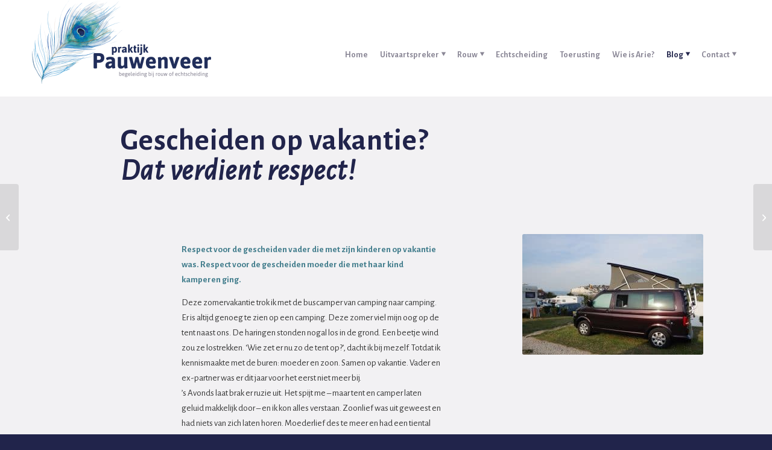

--- FILE ---
content_type: text/html; charset=UTF-8
request_url: https://pauwenveer.nl/gescheiden-op-vakantie/
body_size: 17976
content:
<!DOCTYPE html><html lang="nl-NL" class="html_stretched responsive av-preloader-disabled  html_header_top html_logo_left html_main_nav_header html_menu_right html_custom html_header_sticky html_header_shrinking html_mobile_menu_phone html_header_searchicon_disabled html_content_align_center html_header_unstick_top_disabled html_header_stretch_disabled html_minimal_header html_elegant-blog html_modern-blog html_av-submenu-hidden html_av-submenu-display-click html_av-overlay-side html_av-overlay-side-classic html_av-submenu-noclone html_entry_id_685 av-cookies-no-cookie-consent av-no-preview av-default-lightbox html_text_menu_active av-mobile-menu-switch-default"><head><meta charset="UTF-8" /><meta name="viewport" content="width=device-width, initial-scale=1"><meta name='robots' content='index, follow, max-image-preview:large, max-snippet:-1, max-video-preview:-1' /><title>Gescheiden ouder(s) op vakantie met kinderen</title><meta name="description" content="Gescheiden vader gaat op vakantie met kinderen. Gescheiden moeder kampeert met haar zoon. Dat verdient respect!" /><link rel="canonical" href="https://pauwenveer.nl/gescheiden-op-vakantie/" /><meta property="og:locale" content="nl_NL" /><meta property="og:type" content="article" /><meta property="og:title" content="Gescheiden ouder(s) op vakantie met kinderen" /><meta property="og:description" content="Gescheiden vader gaat op vakantie met kinderen. Gescheiden moeder kampeert met haar zoon. Dat verdient respect!" /><meta property="og:url" content="https://pauwenveer.nl/gescheiden-op-vakantie/" /><meta property="og:site_name" content="Pauwenveer" /><meta property="article:published_time" content="2017-08-24T13:07:28+00:00" /><meta property="article:modified_time" content="2022-11-29T08:05:51+00:00" /><meta property="og:image" content="https://pauwenveer.nl/wp-content/uploads/2017/08/DSC06214-e1503576142624.jpg" /><meta property="og:image:width" content="5456" /><meta property="og:image:height" content="3632" /><meta property="og:image:type" content="image/jpeg" /><meta name="author" content="Arie de Winter" /><meta name="twitter:card" content="summary_large_image" /><meta name="twitter:creator" content="@ASdeWinter" /><meta name="twitter:label1" content="Geschreven door" /><meta name="twitter:data1" content="Arie de Winter" /><meta name="twitter:label2" content="Geschatte leestijd" /><meta name="twitter:data2" content="4 minuten" /> <script type="application/ld+json" class="yoast-schema-graph">{"@context":"https://schema.org","@graph":[{"@type":"Article","@id":"https://pauwenveer.nl/gescheiden-op-vakantie/#article","isPartOf":{"@id":"https://pauwenveer.nl/gescheiden-op-vakantie/"},"author":{"name":"Arie de Winter","@id":"https://pauwenveer.nl/#/schema/person/0402fb446282e91eb736cac400e7c604"},"headline":"Gescheiden op vakantie? Respect!","datePublished":"2017-08-24T13:07:28+00:00","dateModified":"2022-11-29T08:05:51+00:00","mainEntityOfPage":{"@id":"https://pauwenveer.nl/gescheiden-op-vakantie/"},"wordCount":750,"image":{"@id":"https://pauwenveer.nl/gescheiden-op-vakantie/#primaryimage"},"thumbnailUrl":"https://pauwenveer.nl/wp-content/uploads/2017/08/DSC06214-e1503576142624.jpg","keywords":["echtscheiding","gescheiden","kind","moeder","vader","vakantie"],"articleSection":["Echtscheiding","Uncategorized"],"inLanguage":"nl-NL"},{"@type":"WebPage","@id":"https://pauwenveer.nl/gescheiden-op-vakantie/","url":"https://pauwenveer.nl/gescheiden-op-vakantie/","name":"Gescheiden ouder(s) op vakantie met kinderen","isPartOf":{"@id":"https://pauwenveer.nl/#website"},"primaryImageOfPage":{"@id":"https://pauwenveer.nl/gescheiden-op-vakantie/#primaryimage"},"image":{"@id":"https://pauwenveer.nl/gescheiden-op-vakantie/#primaryimage"},"thumbnailUrl":"https://pauwenveer.nl/wp-content/uploads/2017/08/DSC06214-e1503576142624.jpg","datePublished":"2017-08-24T13:07:28+00:00","dateModified":"2022-11-29T08:05:51+00:00","author":{"@id":"https://pauwenveer.nl/#/schema/person/0402fb446282e91eb736cac400e7c604"},"description":"Gescheiden vader gaat op vakantie met kinderen. Gescheiden moeder kampeert met haar zoon. Dat verdient respect!","breadcrumb":{"@id":"https://pauwenveer.nl/gescheiden-op-vakantie/#breadcrumb"},"inLanguage":"nl-NL","potentialAction":[{"@type":"ReadAction","target":["https://pauwenveer.nl/gescheiden-op-vakantie/"]}]},{"@type":"ImageObject","inLanguage":"nl-NL","@id":"https://pauwenveer.nl/gescheiden-op-vakantie/#primaryimage","url":"https://pauwenveer.nl/wp-content/uploads/2017/08/DSC06214-e1503576142624.jpg","contentUrl":"https://pauwenveer.nl/wp-content/uploads/2017/08/DSC06214-e1503576142624.jpg","width":5456,"height":3632},{"@type":"BreadcrumbList","@id":"https://pauwenveer.nl/gescheiden-op-vakantie/#breadcrumb","itemListElement":[{"@type":"ListItem","position":1,"name":"Home","item":"https://pauwenveer.nl/"},{"@type":"ListItem","position":2,"name":"Gescheiden op vakantie? Respect!"}]},{"@type":"WebSite","@id":"https://pauwenveer.nl/#website","url":"https://pauwenveer.nl/","name":"Pauwenveer","description":"Begeleiding bij verlies","potentialAction":[{"@type":"SearchAction","target":{"@type":"EntryPoint","urlTemplate":"https://pauwenveer.nl/?s={search_term_string}"},"query-input":{"@type":"PropertyValueSpecification","valueRequired":true,"valueName":"search_term_string"}}],"inLanguage":"nl-NL"},{"@type":"Person","@id":"https://pauwenveer.nl/#/schema/person/0402fb446282e91eb736cac400e7c604","name":"Arie de Winter","image":{"@type":"ImageObject","inLanguage":"nl-NL","@id":"https://pauwenveer.nl/#/schema/person/image/","url":"https://secure.gravatar.com/avatar/f7aae4fdef708ee34f983015c0d391d25948da53c1a108f12dbed37072126f7b?s=96&d=mm&r=g","contentUrl":"https://secure.gravatar.com/avatar/f7aae4fdef708ee34f983015c0d391d25948da53c1a108f12dbed37072126f7b?s=96&d=mm&r=g","caption":"Arie de Winter"},"description":"Praktijk Pauwenveer biedt begeleiding bij verlies en rouw. Aan kinderen, tieners, jongeren en volwassen.","sameAs":["https://pauwenveer.nl","https://x.com/ASdeWinter"],"url":"https://pauwenveer.nl/author/arie/"}]}</script> <link rel="alternate" type="application/rss+xml" title="Pauwenveer &raquo; feed" href="https://pauwenveer.nl/feed/" /><link rel="alternate" type="application/rss+xml" title="Pauwenveer &raquo; reacties feed" href="https://pauwenveer.nl/comments/feed/" /><link rel="alternate" type="application/rss+xml" title="Pauwenveer &raquo; Gescheiden op vakantie? Respect! reacties feed" href="https://pauwenveer.nl/gescheiden-op-vakantie/feed/" /><link rel="alternate" title="oEmbed (JSON)" type="application/json+oembed" href="https://pauwenveer.nl/wp-json/oembed/1.0/embed?url=https%3A%2F%2Fpauwenveer.nl%2Fgescheiden-op-vakantie%2F" /><link rel="alternate" title="oEmbed (XML)" type="text/xml+oembed" href="https://pauwenveer.nl/wp-json/oembed/1.0/embed?url=https%3A%2F%2Fpauwenveer.nl%2Fgescheiden-op-vakantie%2F&#038;format=xml" />  <script defer src="[data-uri]"></script> <style id='wp-img-auto-sizes-contain-inline-css' type='text/css'>img:is([sizes=auto i],[sizes^="auto," i]){contain-intrinsic-size:3000px 1500px}
/*# sourceURL=wp-img-auto-sizes-contain-inline-css */</style><link rel='stylesheet' id='avia-grid-css' href='https://pauwenveer.nl/wp-content/cache/autoptimize/css/autoptimize_single_c923986f264dfaa53264fe9f68f83beb.css?ver=7.1.3' type='text/css' media='all' /><link rel='stylesheet' id='avia-base-css' href='https://pauwenveer.nl/wp-content/cache/autoptimize/css/autoptimize_single_84324b063f3ddeedd64b466ef427dd66.css?ver=7.1.3' type='text/css' media='all' /><link rel='stylesheet' id='avia-layout-css' href='https://pauwenveer.nl/wp-content/cache/autoptimize/css/autoptimize_single_9859090fb82c1952b0bfc1551fbed800.css?ver=7.1.3' type='text/css' media='all' /><link rel='stylesheet' id='avia-module-audioplayer-css' href='https://pauwenveer.nl/wp-content/cache/autoptimize/css/autoptimize_single_033acd0d6e0b5e2a913b66de50a96cbf.css?ver=7.1.3' type='text/css' media='all' /><link rel='stylesheet' id='avia-module-blog-css' href='https://pauwenveer.nl/wp-content/cache/autoptimize/css/autoptimize_single_7728cf84642e4e7a6a35801ffd80fc86.css?ver=7.1.3' type='text/css' media='all' /><link rel='stylesheet' id='avia-module-postslider-css' href='https://pauwenveer.nl/wp-content/cache/autoptimize/css/autoptimize_single_e2099bfcea47971bb4c7f9d3b9565a5d.css?ver=7.1.3' type='text/css' media='all' /><link rel='stylesheet' id='avia-module-button-css' href='https://pauwenveer.nl/wp-content/cache/autoptimize/css/autoptimize_single_ed736577f2fded81dfdb97d9a18ed401.css?ver=7.1.3' type='text/css' media='all' /><link rel='stylesheet' id='avia-module-buttonrow-css' href='https://pauwenveer.nl/wp-content/cache/autoptimize/css/autoptimize_single_4eed102095e23d4e6d345081846064b3.css?ver=7.1.3' type='text/css' media='all' /><link rel='stylesheet' id='avia-module-button-fullwidth-css' href='https://pauwenveer.nl/wp-content/cache/autoptimize/css/autoptimize_single_79637ba10c42e031cf783e948f959f7f.css?ver=7.1.3' type='text/css' media='all' /><link rel='stylesheet' id='avia-module-catalogue-css' href='https://pauwenveer.nl/wp-content/cache/autoptimize/css/autoptimize_single_76307b39f4976719167440011c0edfdb.css?ver=7.1.3' type='text/css' media='all' /><link rel='stylesheet' id='avia-module-comments-css' href='https://pauwenveer.nl/wp-content/cache/autoptimize/css/autoptimize_single_5bbf3ee9aaed957bec384aa668f1c0b5.css?ver=7.1.3' type='text/css' media='all' /><link rel='stylesheet' id='avia-module-contact-css' href='https://pauwenveer.nl/wp-content/cache/autoptimize/css/autoptimize_single_5804539ba894132383286353d0d22525.css?ver=7.1.3' type='text/css' media='all' /><link rel='stylesheet' id='avia-module-slideshow-css' href='https://pauwenveer.nl/wp-content/cache/autoptimize/css/autoptimize_single_1550270bc4b280b733dc705d223f895e.css?ver=7.1.3' type='text/css' media='all' /><link rel='stylesheet' id='avia-module-slideshow-contentpartner-css' href='https://pauwenveer.nl/wp-content/cache/autoptimize/css/autoptimize_single_2cf3aea4cab15ad98dcfce859470c189.css?ver=7.1.3' type='text/css' media='all' /><link rel='stylesheet' id='avia-module-countdown-css' href='https://pauwenveer.nl/wp-content/cache/autoptimize/css/autoptimize_single_0bf8d0ce5416dbc3c57339ab2953a790.css?ver=7.1.3' type='text/css' media='all' /><link rel='stylesheet' id='avia-module-dynamic-field-css' href='https://pauwenveer.nl/wp-content/cache/autoptimize/css/autoptimize_single_5cddc258478e9794566587bed71d8f73.css?ver=7.1.3' type='text/css' media='all' /><link rel='stylesheet' id='avia-module-gallery-css' href='https://pauwenveer.nl/wp-content/cache/autoptimize/css/autoptimize_single_ae86174880f35f672f188cb78e4dc5bb.css?ver=7.1.3' type='text/css' media='all' /><link rel='stylesheet' id='avia-module-gallery-hor-css' href='https://pauwenveer.nl/wp-content/cache/autoptimize/css/autoptimize_single_eb9a19c1a418ccf21355fb6191f802fb.css?ver=7.1.3' type='text/css' media='all' /><link rel='stylesheet' id='avia-module-maps-css' href='https://pauwenveer.nl/wp-content/cache/autoptimize/css/autoptimize_single_f75ffd0986745561f1623bba185a6f53.css?ver=7.1.3' type='text/css' media='all' /><link rel='stylesheet' id='avia-module-gridrow-css' href='https://pauwenveer.nl/wp-content/cache/autoptimize/css/autoptimize_single_1e01017296f42c31721612d90e74ae7b.css?ver=7.1.3' type='text/css' media='all' /><link rel='stylesheet' id='avia-module-heading-css' href='https://pauwenveer.nl/wp-content/cache/autoptimize/css/autoptimize_single_dd4f3732261a802523f21ad98528b87c.css?ver=7.1.3' type='text/css' media='all' /><link rel='stylesheet' id='avia-module-rotator-css' href='https://pauwenveer.nl/wp-content/cache/autoptimize/css/autoptimize_single_9c84210f49b8385742de8d7d25424ac5.css?ver=7.1.3' type='text/css' media='all' /><link rel='stylesheet' id='avia-module-hr-css' href='https://pauwenveer.nl/wp-content/cache/autoptimize/css/autoptimize_single_fb207c527718b44b4ddc0afa9569a47f.css?ver=7.1.3' type='text/css' media='all' /><link rel='stylesheet' id='avia-module-icon-css' href='https://pauwenveer.nl/wp-content/cache/autoptimize/css/autoptimize_single_59d2f3dc7c9f3b987918f6432bf4d1b2.css?ver=7.1.3' type='text/css' media='all' /><link rel='stylesheet' id='avia-module-icon-circles-css' href='https://pauwenveer.nl/wp-content/cache/autoptimize/css/autoptimize_single_2b02d01b811abe43c783e6698ea43c96.css?ver=7.1.3' type='text/css' media='all' /><link rel='stylesheet' id='avia-module-iconbox-css' href='https://pauwenveer.nl/wp-content/cache/autoptimize/css/autoptimize_single_49c44748fa955b02a00310ee14501513.css?ver=7.1.3' type='text/css' media='all' /><link rel='stylesheet' id='avia-module-icongrid-css' href='https://pauwenveer.nl/wp-content/cache/autoptimize/css/autoptimize_single_e5b250e30a037b12129c8119bcafc490.css?ver=7.1.3' type='text/css' media='all' /><link rel='stylesheet' id='avia-module-iconlist-css' href='https://pauwenveer.nl/wp-content/cache/autoptimize/css/autoptimize_single_1f411f02e1e72dce05b46ee8e78585d3.css?ver=7.1.3' type='text/css' media='all' /><link rel='stylesheet' id='avia-module-image-css' href='https://pauwenveer.nl/wp-content/cache/autoptimize/css/autoptimize_single_0f8067588d3b455c40342236d81fb7ca.css?ver=7.1.3' type='text/css' media='all' /><link rel='stylesheet' id='avia-module-image-diff-css' href='https://pauwenveer.nl/wp-content/cache/autoptimize/css/autoptimize_single_5d234117a84514837763c9a8145d0a6b.css?ver=7.1.3' type='text/css' media='all' /><link rel='stylesheet' id='avia-module-hotspot-css' href='https://pauwenveer.nl/wp-content/cache/autoptimize/css/autoptimize_single_d9cfe6c30ef8065a570d70490c925668.css?ver=7.1.3' type='text/css' media='all' /><link rel='stylesheet' id='avia-module-sc-lottie-animation-css' href='https://pauwenveer.nl/wp-content/cache/autoptimize/css/autoptimize_single_96072d373b2a94f692956ef73d6c3e68.css?ver=7.1.3' type='text/css' media='all' /><link rel='stylesheet' id='avia-module-magazine-css' href='https://pauwenveer.nl/wp-content/cache/autoptimize/css/autoptimize_single_7a6913eadbf168908286d6168d47bb1d.css?ver=7.1.3' type='text/css' media='all' /><link rel='stylesheet' id='avia-module-masonry-css' href='https://pauwenveer.nl/wp-content/cache/autoptimize/css/autoptimize_single_1a204781902260bd76b3f17af1dd29f0.css?ver=7.1.3' type='text/css' media='all' /><link rel='stylesheet' id='avia-siteloader-css' href='https://pauwenveer.nl/wp-content/cache/autoptimize/css/autoptimize_single_2d6a61ca28a90c05968f32670397d449.css?ver=7.1.3' type='text/css' media='all' /><link rel='stylesheet' id='avia-module-menu-css' href='https://pauwenveer.nl/wp-content/cache/autoptimize/css/autoptimize_single_f6762ff7e7c8b5d0ee30dac21d001709.css?ver=7.1.3' type='text/css' media='all' /><link rel='stylesheet' id='avia-module-notification-css' href='https://pauwenveer.nl/wp-content/cache/autoptimize/css/autoptimize_single_54927b2887cfc87cd2c6451d7042441d.css?ver=7.1.3' type='text/css' media='all' /><link rel='stylesheet' id='avia-module-numbers-css' href='https://pauwenveer.nl/wp-content/cache/autoptimize/css/autoptimize_single_4ad4926491c373bf8ea53809016d6ced.css?ver=7.1.3' type='text/css' media='all' /><link rel='stylesheet' id='avia-module-portfolio-css' href='https://pauwenveer.nl/wp-content/cache/autoptimize/css/autoptimize_single_05eb907a1c36012a0b88d36a54e40b9e.css?ver=7.1.3' type='text/css' media='all' /><link rel='stylesheet' id='avia-module-post-metadata-css' href='https://pauwenveer.nl/wp-content/cache/autoptimize/css/autoptimize_single_b5928a524e34135d81d395d2830cdf16.css?ver=7.1.3' type='text/css' media='all' /><link rel='stylesheet' id='avia-module-progress-bar-css' href='https://pauwenveer.nl/wp-content/cache/autoptimize/css/autoptimize_single_99cd9e96dc9c990a7f2471a8ee2247bc.css?ver=7.1.3' type='text/css' media='all' /><link rel='stylesheet' id='avia-module-promobox-css' href='https://pauwenveer.nl/wp-content/cache/autoptimize/css/autoptimize_single_6f78594beea65e98252b422acb83234b.css?ver=7.1.3' type='text/css' media='all' /><link rel='stylesheet' id='avia-sc-search-css' href='https://pauwenveer.nl/wp-content/cache/autoptimize/css/autoptimize_single_289bd335fec4af01991b03d9575cac8f.css?ver=7.1.3' type='text/css' media='all' /><link rel='stylesheet' id='avia-module-slideshow-accordion-css' href='https://pauwenveer.nl/wp-content/cache/autoptimize/css/autoptimize_single_aa302ceb48c87b48ba96a9e5daee5a36.css?ver=7.1.3' type='text/css' media='all' /><link rel='stylesheet' id='avia-module-slideshow-feature-image-css' href='https://pauwenveer.nl/wp-content/cache/autoptimize/css/autoptimize_single_e4dcc415ea1ba0135fe9d59c9d30dd40.css?ver=7.1.3' type='text/css' media='all' /><link rel='stylesheet' id='avia-module-slideshow-fullsize-css' href='https://pauwenveer.nl/wp-content/cache/autoptimize/css/autoptimize_single_e86ae087305d22072d5680fda3603297.css?ver=7.1.3' type='text/css' media='all' /><link rel='stylesheet' id='avia-module-slideshow-fullscreen-css' href='https://pauwenveer.nl/wp-content/cache/autoptimize/css/autoptimize_single_7b360c756bcb04ee36bf6fb26ee63879.css?ver=7.1.3' type='text/css' media='all' /><link rel='stylesheet' id='avia-module-social-css' href='https://pauwenveer.nl/wp-content/cache/autoptimize/css/autoptimize_single_f3b377ca61f3bed8f753fc5d2cc7cb2a.css?ver=7.1.3' type='text/css' media='all' /><link rel='stylesheet' id='avia-module-tabsection-css' href='https://pauwenveer.nl/wp-content/cache/autoptimize/css/autoptimize_single_f509c05dd4fe2dd1b15c6cb58759aad6.css?ver=7.1.3' type='text/css' media='all' /><link rel='stylesheet' id='avia-module-table-css' href='https://pauwenveer.nl/wp-content/cache/autoptimize/css/autoptimize_single_f96b84036700e9e4d13a83c603fb9c2a.css?ver=7.1.3' type='text/css' media='all' /><link rel='stylesheet' id='avia-module-tabs-css' href='https://pauwenveer.nl/wp-content/cache/autoptimize/css/autoptimize_single_325f8fe186bc1921a8eb85235049a55c.css?ver=7.1.3' type='text/css' media='all' /><link rel='stylesheet' id='avia-module-team-css' href='https://pauwenveer.nl/wp-content/cache/autoptimize/css/autoptimize_single_24fca79a58daa3665d68b8ae7fa4f6c4.css?ver=7.1.3' type='text/css' media='all' /><link rel='stylesheet' id='avia-module-testimonials-css' href='https://pauwenveer.nl/wp-content/cache/autoptimize/css/autoptimize_single_40cab32836652f1f59eb1544e038774a.css?ver=7.1.3' type='text/css' media='all' /><link rel='stylesheet' id='avia-module-timeline-css' href='https://pauwenveer.nl/wp-content/cache/autoptimize/css/autoptimize_single_32e81f734004dae62a8e2302c750e3df.css?ver=7.1.3' type='text/css' media='all' /><link rel='stylesheet' id='avia-module-toggles-css' href='https://pauwenveer.nl/wp-content/cache/autoptimize/css/autoptimize_single_60f474c88995d73274e9b03475058369.css?ver=7.1.3' type='text/css' media='all' /><link rel='stylesheet' id='avia-module-video-css' href='https://pauwenveer.nl/wp-content/cache/autoptimize/css/autoptimize_single_4029f35be23eb9b06ae9d80d9281e374.css?ver=7.1.3' type='text/css' media='all' /><style id='wp-emoji-styles-inline-css' type='text/css'>img.wp-smiley, img.emoji {
		display: inline !important;
		border: none !important;
		box-shadow: none !important;
		height: 1em !important;
		width: 1em !important;
		margin: 0 0.07em !important;
		vertical-align: -0.1em !important;
		background: none !important;
		padding: 0 !important;
	}
/*# sourceURL=wp-emoji-styles-inline-css */</style><style id='wp-block-library-inline-css' type='text/css'>:root{--wp-block-synced-color:#7a00df;--wp-block-synced-color--rgb:122,0,223;--wp-bound-block-color:var(--wp-block-synced-color);--wp-editor-canvas-background:#ddd;--wp-admin-theme-color:#007cba;--wp-admin-theme-color--rgb:0,124,186;--wp-admin-theme-color-darker-10:#006ba1;--wp-admin-theme-color-darker-10--rgb:0,107,160.5;--wp-admin-theme-color-darker-20:#005a87;--wp-admin-theme-color-darker-20--rgb:0,90,135;--wp-admin-border-width-focus:2px}@media (min-resolution:192dpi){:root{--wp-admin-border-width-focus:1.5px}}.wp-element-button{cursor:pointer}:root .has-very-light-gray-background-color{background-color:#eee}:root .has-very-dark-gray-background-color{background-color:#313131}:root .has-very-light-gray-color{color:#eee}:root .has-very-dark-gray-color{color:#313131}:root .has-vivid-green-cyan-to-vivid-cyan-blue-gradient-background{background:linear-gradient(135deg,#00d084,#0693e3)}:root .has-purple-crush-gradient-background{background:linear-gradient(135deg,#34e2e4,#4721fb 50%,#ab1dfe)}:root .has-hazy-dawn-gradient-background{background:linear-gradient(135deg,#faaca8,#dad0ec)}:root .has-subdued-olive-gradient-background{background:linear-gradient(135deg,#fafae1,#67a671)}:root .has-atomic-cream-gradient-background{background:linear-gradient(135deg,#fdd79a,#004a59)}:root .has-nightshade-gradient-background{background:linear-gradient(135deg,#330968,#31cdcf)}:root .has-midnight-gradient-background{background:linear-gradient(135deg,#020381,#2874fc)}:root{--wp--preset--font-size--normal:16px;--wp--preset--font-size--huge:42px}.has-regular-font-size{font-size:1em}.has-larger-font-size{font-size:2.625em}.has-normal-font-size{font-size:var(--wp--preset--font-size--normal)}.has-huge-font-size{font-size:var(--wp--preset--font-size--huge)}.has-text-align-center{text-align:center}.has-text-align-left{text-align:left}.has-text-align-right{text-align:right}.has-fit-text{white-space:nowrap!important}#end-resizable-editor-section{display:none}.aligncenter{clear:both}.items-justified-left{justify-content:flex-start}.items-justified-center{justify-content:center}.items-justified-right{justify-content:flex-end}.items-justified-space-between{justify-content:space-between}.screen-reader-text{border:0;clip-path:inset(50%);height:1px;margin:-1px;overflow:hidden;padding:0;position:absolute;width:1px;word-wrap:normal!important}.screen-reader-text:focus{background-color:#ddd;clip-path:none;color:#444;display:block;font-size:1em;height:auto;left:5px;line-height:normal;padding:15px 23px 14px;text-decoration:none;top:5px;width:auto;z-index:100000}html :where(.has-border-color){border-style:solid}html :where([style*=border-top-color]){border-top-style:solid}html :where([style*=border-right-color]){border-right-style:solid}html :where([style*=border-bottom-color]){border-bottom-style:solid}html :where([style*=border-left-color]){border-left-style:solid}html :where([style*=border-width]){border-style:solid}html :where([style*=border-top-width]){border-top-style:solid}html :where([style*=border-right-width]){border-right-style:solid}html :where([style*=border-bottom-width]){border-bottom-style:solid}html :where([style*=border-left-width]){border-left-style:solid}html :where(img[class*=wp-image-]){height:auto;max-width:100%}:where(figure){margin:0 0 1em}html :where(.is-position-sticky){--wp-admin--admin-bar--position-offset:var(--wp-admin--admin-bar--height,0px)}@media screen and (max-width:600px){html :where(.is-position-sticky){--wp-admin--admin-bar--position-offset:0px}}

/*# sourceURL=wp-block-library-inline-css */</style><style id='global-styles-inline-css' type='text/css'>:root{--wp--preset--aspect-ratio--square: 1;--wp--preset--aspect-ratio--4-3: 4/3;--wp--preset--aspect-ratio--3-4: 3/4;--wp--preset--aspect-ratio--3-2: 3/2;--wp--preset--aspect-ratio--2-3: 2/3;--wp--preset--aspect-ratio--16-9: 16/9;--wp--preset--aspect-ratio--9-16: 9/16;--wp--preset--color--black: #000000;--wp--preset--color--cyan-bluish-gray: #abb8c3;--wp--preset--color--white: #ffffff;--wp--preset--color--pale-pink: #f78da7;--wp--preset--color--vivid-red: #cf2e2e;--wp--preset--color--luminous-vivid-orange: #ff6900;--wp--preset--color--luminous-vivid-amber: #fcb900;--wp--preset--color--light-green-cyan: #7bdcb5;--wp--preset--color--vivid-green-cyan: #00d084;--wp--preset--color--pale-cyan-blue: #8ed1fc;--wp--preset--color--vivid-cyan-blue: #0693e3;--wp--preset--color--vivid-purple: #9b51e0;--wp--preset--color--metallic-red: #b02b2c;--wp--preset--color--maximum-yellow-red: #edae44;--wp--preset--color--yellow-sun: #eeee22;--wp--preset--color--palm-leaf: #83a846;--wp--preset--color--aero: #7bb0e7;--wp--preset--color--old-lavender: #745f7e;--wp--preset--color--steel-teal: #5f8789;--wp--preset--color--raspberry-pink: #d65799;--wp--preset--color--medium-turquoise: #4ecac2;--wp--preset--gradient--vivid-cyan-blue-to-vivid-purple: linear-gradient(135deg,rgb(6,147,227) 0%,rgb(155,81,224) 100%);--wp--preset--gradient--light-green-cyan-to-vivid-green-cyan: linear-gradient(135deg,rgb(122,220,180) 0%,rgb(0,208,130) 100%);--wp--preset--gradient--luminous-vivid-amber-to-luminous-vivid-orange: linear-gradient(135deg,rgb(252,185,0) 0%,rgb(255,105,0) 100%);--wp--preset--gradient--luminous-vivid-orange-to-vivid-red: linear-gradient(135deg,rgb(255,105,0) 0%,rgb(207,46,46) 100%);--wp--preset--gradient--very-light-gray-to-cyan-bluish-gray: linear-gradient(135deg,rgb(238,238,238) 0%,rgb(169,184,195) 100%);--wp--preset--gradient--cool-to-warm-spectrum: linear-gradient(135deg,rgb(74,234,220) 0%,rgb(151,120,209) 20%,rgb(207,42,186) 40%,rgb(238,44,130) 60%,rgb(251,105,98) 80%,rgb(254,248,76) 100%);--wp--preset--gradient--blush-light-purple: linear-gradient(135deg,rgb(255,206,236) 0%,rgb(152,150,240) 100%);--wp--preset--gradient--blush-bordeaux: linear-gradient(135deg,rgb(254,205,165) 0%,rgb(254,45,45) 50%,rgb(107,0,62) 100%);--wp--preset--gradient--luminous-dusk: linear-gradient(135deg,rgb(255,203,112) 0%,rgb(199,81,192) 50%,rgb(65,88,208) 100%);--wp--preset--gradient--pale-ocean: linear-gradient(135deg,rgb(255,245,203) 0%,rgb(182,227,212) 50%,rgb(51,167,181) 100%);--wp--preset--gradient--electric-grass: linear-gradient(135deg,rgb(202,248,128) 0%,rgb(113,206,126) 100%);--wp--preset--gradient--midnight: linear-gradient(135deg,rgb(2,3,129) 0%,rgb(40,116,252) 100%);--wp--preset--font-size--small: 1rem;--wp--preset--font-size--medium: 1.125rem;--wp--preset--font-size--large: 1.75rem;--wp--preset--font-size--x-large: clamp(1.75rem, 3vw, 2.25rem);--wp--preset--spacing--20: 0.44rem;--wp--preset--spacing--30: 0.67rem;--wp--preset--spacing--40: 1rem;--wp--preset--spacing--50: 1.5rem;--wp--preset--spacing--60: 2.25rem;--wp--preset--spacing--70: 3.38rem;--wp--preset--spacing--80: 5.06rem;--wp--preset--shadow--natural: 6px 6px 9px rgba(0, 0, 0, 0.2);--wp--preset--shadow--deep: 12px 12px 50px rgba(0, 0, 0, 0.4);--wp--preset--shadow--sharp: 6px 6px 0px rgba(0, 0, 0, 0.2);--wp--preset--shadow--outlined: 6px 6px 0px -3px rgb(255, 255, 255), 6px 6px rgb(0, 0, 0);--wp--preset--shadow--crisp: 6px 6px 0px rgb(0, 0, 0);}:root { --wp--style--global--content-size: 800px;--wp--style--global--wide-size: 1130px; }:where(body) { margin: 0; }.wp-site-blocks > .alignleft { float: left; margin-right: 2em; }.wp-site-blocks > .alignright { float: right; margin-left: 2em; }.wp-site-blocks > .aligncenter { justify-content: center; margin-left: auto; margin-right: auto; }:where(.is-layout-flex){gap: 0.5em;}:where(.is-layout-grid){gap: 0.5em;}.is-layout-flow > .alignleft{float: left;margin-inline-start: 0;margin-inline-end: 2em;}.is-layout-flow > .alignright{float: right;margin-inline-start: 2em;margin-inline-end: 0;}.is-layout-flow > .aligncenter{margin-left: auto !important;margin-right: auto !important;}.is-layout-constrained > .alignleft{float: left;margin-inline-start: 0;margin-inline-end: 2em;}.is-layout-constrained > .alignright{float: right;margin-inline-start: 2em;margin-inline-end: 0;}.is-layout-constrained > .aligncenter{margin-left: auto !important;margin-right: auto !important;}.is-layout-constrained > :where(:not(.alignleft):not(.alignright):not(.alignfull)){max-width: var(--wp--style--global--content-size);margin-left: auto !important;margin-right: auto !important;}.is-layout-constrained > .alignwide{max-width: var(--wp--style--global--wide-size);}body .is-layout-flex{display: flex;}.is-layout-flex{flex-wrap: wrap;align-items: center;}.is-layout-flex > :is(*, div){margin: 0;}body .is-layout-grid{display: grid;}.is-layout-grid > :is(*, div){margin: 0;}body{padding-top: 0px;padding-right: 0px;padding-bottom: 0px;padding-left: 0px;}a:where(:not(.wp-element-button)){text-decoration: underline;}:root :where(.wp-element-button, .wp-block-button__link){background-color: #32373c;border-width: 0;color: #fff;font-family: inherit;font-size: inherit;font-style: inherit;font-weight: inherit;letter-spacing: inherit;line-height: inherit;padding-top: calc(0.667em + 2px);padding-right: calc(1.333em + 2px);padding-bottom: calc(0.667em + 2px);padding-left: calc(1.333em + 2px);text-decoration: none;text-transform: inherit;}.has-black-color{color: var(--wp--preset--color--black) !important;}.has-cyan-bluish-gray-color{color: var(--wp--preset--color--cyan-bluish-gray) !important;}.has-white-color{color: var(--wp--preset--color--white) !important;}.has-pale-pink-color{color: var(--wp--preset--color--pale-pink) !important;}.has-vivid-red-color{color: var(--wp--preset--color--vivid-red) !important;}.has-luminous-vivid-orange-color{color: var(--wp--preset--color--luminous-vivid-orange) !important;}.has-luminous-vivid-amber-color{color: var(--wp--preset--color--luminous-vivid-amber) !important;}.has-light-green-cyan-color{color: var(--wp--preset--color--light-green-cyan) !important;}.has-vivid-green-cyan-color{color: var(--wp--preset--color--vivid-green-cyan) !important;}.has-pale-cyan-blue-color{color: var(--wp--preset--color--pale-cyan-blue) !important;}.has-vivid-cyan-blue-color{color: var(--wp--preset--color--vivid-cyan-blue) !important;}.has-vivid-purple-color{color: var(--wp--preset--color--vivid-purple) !important;}.has-metallic-red-color{color: var(--wp--preset--color--metallic-red) !important;}.has-maximum-yellow-red-color{color: var(--wp--preset--color--maximum-yellow-red) !important;}.has-yellow-sun-color{color: var(--wp--preset--color--yellow-sun) !important;}.has-palm-leaf-color{color: var(--wp--preset--color--palm-leaf) !important;}.has-aero-color{color: var(--wp--preset--color--aero) !important;}.has-old-lavender-color{color: var(--wp--preset--color--old-lavender) !important;}.has-steel-teal-color{color: var(--wp--preset--color--steel-teal) !important;}.has-raspberry-pink-color{color: var(--wp--preset--color--raspberry-pink) !important;}.has-medium-turquoise-color{color: var(--wp--preset--color--medium-turquoise) !important;}.has-black-background-color{background-color: var(--wp--preset--color--black) !important;}.has-cyan-bluish-gray-background-color{background-color: var(--wp--preset--color--cyan-bluish-gray) !important;}.has-white-background-color{background-color: var(--wp--preset--color--white) !important;}.has-pale-pink-background-color{background-color: var(--wp--preset--color--pale-pink) !important;}.has-vivid-red-background-color{background-color: var(--wp--preset--color--vivid-red) !important;}.has-luminous-vivid-orange-background-color{background-color: var(--wp--preset--color--luminous-vivid-orange) !important;}.has-luminous-vivid-amber-background-color{background-color: var(--wp--preset--color--luminous-vivid-amber) !important;}.has-light-green-cyan-background-color{background-color: var(--wp--preset--color--light-green-cyan) !important;}.has-vivid-green-cyan-background-color{background-color: var(--wp--preset--color--vivid-green-cyan) !important;}.has-pale-cyan-blue-background-color{background-color: var(--wp--preset--color--pale-cyan-blue) !important;}.has-vivid-cyan-blue-background-color{background-color: var(--wp--preset--color--vivid-cyan-blue) !important;}.has-vivid-purple-background-color{background-color: var(--wp--preset--color--vivid-purple) !important;}.has-metallic-red-background-color{background-color: var(--wp--preset--color--metallic-red) !important;}.has-maximum-yellow-red-background-color{background-color: var(--wp--preset--color--maximum-yellow-red) !important;}.has-yellow-sun-background-color{background-color: var(--wp--preset--color--yellow-sun) !important;}.has-palm-leaf-background-color{background-color: var(--wp--preset--color--palm-leaf) !important;}.has-aero-background-color{background-color: var(--wp--preset--color--aero) !important;}.has-old-lavender-background-color{background-color: var(--wp--preset--color--old-lavender) !important;}.has-steel-teal-background-color{background-color: var(--wp--preset--color--steel-teal) !important;}.has-raspberry-pink-background-color{background-color: var(--wp--preset--color--raspberry-pink) !important;}.has-medium-turquoise-background-color{background-color: var(--wp--preset--color--medium-turquoise) !important;}.has-black-border-color{border-color: var(--wp--preset--color--black) !important;}.has-cyan-bluish-gray-border-color{border-color: var(--wp--preset--color--cyan-bluish-gray) !important;}.has-white-border-color{border-color: var(--wp--preset--color--white) !important;}.has-pale-pink-border-color{border-color: var(--wp--preset--color--pale-pink) !important;}.has-vivid-red-border-color{border-color: var(--wp--preset--color--vivid-red) !important;}.has-luminous-vivid-orange-border-color{border-color: var(--wp--preset--color--luminous-vivid-orange) !important;}.has-luminous-vivid-amber-border-color{border-color: var(--wp--preset--color--luminous-vivid-amber) !important;}.has-light-green-cyan-border-color{border-color: var(--wp--preset--color--light-green-cyan) !important;}.has-vivid-green-cyan-border-color{border-color: var(--wp--preset--color--vivid-green-cyan) !important;}.has-pale-cyan-blue-border-color{border-color: var(--wp--preset--color--pale-cyan-blue) !important;}.has-vivid-cyan-blue-border-color{border-color: var(--wp--preset--color--vivid-cyan-blue) !important;}.has-vivid-purple-border-color{border-color: var(--wp--preset--color--vivid-purple) !important;}.has-metallic-red-border-color{border-color: var(--wp--preset--color--metallic-red) !important;}.has-maximum-yellow-red-border-color{border-color: var(--wp--preset--color--maximum-yellow-red) !important;}.has-yellow-sun-border-color{border-color: var(--wp--preset--color--yellow-sun) !important;}.has-palm-leaf-border-color{border-color: var(--wp--preset--color--palm-leaf) !important;}.has-aero-border-color{border-color: var(--wp--preset--color--aero) !important;}.has-old-lavender-border-color{border-color: var(--wp--preset--color--old-lavender) !important;}.has-steel-teal-border-color{border-color: var(--wp--preset--color--steel-teal) !important;}.has-raspberry-pink-border-color{border-color: var(--wp--preset--color--raspberry-pink) !important;}.has-medium-turquoise-border-color{border-color: var(--wp--preset--color--medium-turquoise) !important;}.has-vivid-cyan-blue-to-vivid-purple-gradient-background{background: var(--wp--preset--gradient--vivid-cyan-blue-to-vivid-purple) !important;}.has-light-green-cyan-to-vivid-green-cyan-gradient-background{background: var(--wp--preset--gradient--light-green-cyan-to-vivid-green-cyan) !important;}.has-luminous-vivid-amber-to-luminous-vivid-orange-gradient-background{background: var(--wp--preset--gradient--luminous-vivid-amber-to-luminous-vivid-orange) !important;}.has-luminous-vivid-orange-to-vivid-red-gradient-background{background: var(--wp--preset--gradient--luminous-vivid-orange-to-vivid-red) !important;}.has-very-light-gray-to-cyan-bluish-gray-gradient-background{background: var(--wp--preset--gradient--very-light-gray-to-cyan-bluish-gray) !important;}.has-cool-to-warm-spectrum-gradient-background{background: var(--wp--preset--gradient--cool-to-warm-spectrum) !important;}.has-blush-light-purple-gradient-background{background: var(--wp--preset--gradient--blush-light-purple) !important;}.has-blush-bordeaux-gradient-background{background: var(--wp--preset--gradient--blush-bordeaux) !important;}.has-luminous-dusk-gradient-background{background: var(--wp--preset--gradient--luminous-dusk) !important;}.has-pale-ocean-gradient-background{background: var(--wp--preset--gradient--pale-ocean) !important;}.has-electric-grass-gradient-background{background: var(--wp--preset--gradient--electric-grass) !important;}.has-midnight-gradient-background{background: var(--wp--preset--gradient--midnight) !important;}.has-small-font-size{font-size: var(--wp--preset--font-size--small) !important;}.has-medium-font-size{font-size: var(--wp--preset--font-size--medium) !important;}.has-large-font-size{font-size: var(--wp--preset--font-size--large) !important;}.has-x-large-font-size{font-size: var(--wp--preset--font-size--x-large) !important;}
/*# sourceURL=global-styles-inline-css */</style><link rel='stylesheet' id='avia-scs-css' href='https://pauwenveer.nl/wp-content/cache/autoptimize/css/autoptimize_single_0b8524c2316eed758ac28814c99caaa8.css?ver=7.1.3' type='text/css' media='all' /><link rel='stylesheet' id='avia-fold-unfold-css' href='https://pauwenveer.nl/wp-content/cache/autoptimize/css/autoptimize_single_8d5e91a519eb626b9afc723d155fc111.css?ver=7.1.3' type='text/css' media='all' /><link rel='stylesheet' id='avia-popup-css-css' href='https://pauwenveer.nl/wp-content/themes/enfold/js/aviapopup/magnific-popup.min.css?ver=7.1.3' type='text/css' media='screen' /><link rel='stylesheet' id='avia-lightbox-css' href='https://pauwenveer.nl/wp-content/cache/autoptimize/css/autoptimize_single_64f3681107a2810a452747210c7df21a.css?ver=7.1.3' type='text/css' media='screen' /><link rel='stylesheet' id='avia-widget-css-css' href='https://pauwenveer.nl/wp-content/cache/autoptimize/css/autoptimize_single_f5c3cb513289b0349974df92b6a7bd7a.css?ver=7.1.3' type='text/css' media='screen' /><link rel='stylesheet' id='avia-dynamic-css' href='https://pauwenveer.nl/wp-content/cache/autoptimize/css/autoptimize_single_b49f71caa7d4e3b570aff61c5cbd775c.css?ver=6965fa3b6963a' type='text/css' media='all' /><link rel='stylesheet' id='avia-custom-css' href='https://pauwenveer.nl/wp-content/themes/enfold/css/custom.css?ver=7.1.3' type='text/css' media='all' /><link rel='stylesheet' id='avia-style-css' href='https://pauwenveer.nl/wp-content/cache/autoptimize/css/autoptimize_single_3f15701ec176fae4e3451d98f41a8aab.css?ver=7.1.3' type='text/css' media='all' /><link rel='stylesheet' id='avia-single-post-685-css' href='https://pauwenveer.nl/wp-content/cache/autoptimize/css/autoptimize_single_d5522c5cc0f9595f18c5d6e31d247c0b.css?ver=ver-1768339619' type='text/css' media='all' /> <script defer type="text/javascript" src="https://pauwenveer.nl/wp-includes/js/jquery/jquery.min.js?ver=3.7.1" id="jquery-core-js"></script> <script defer type="text/javascript" src="https://pauwenveer.nl/wp-includes/js/jquery/jquery-migrate.min.js?ver=3.4.1" id="jquery-migrate-js"></script> <script defer type="text/javascript" src="https://pauwenveer.nl/wp-content/cache/autoptimize/js/autoptimize_single_871d160e01f26892da9b167c259dd48a.js?ver=7.1.3" id="avia-js-js"></script> <script defer type="text/javascript" src="https://pauwenveer.nl/wp-content/cache/autoptimize/js/autoptimize_single_e96846193549df893ebe4d182543230a.js?ver=7.1.3" id="avia-compat-js"></script> <link rel="https://api.w.org/" href="https://pauwenveer.nl/wp-json/" /><link rel="alternate" title="JSON" type="application/json" href="https://pauwenveer.nl/wp-json/wp/v2/posts/685" /><link rel="EditURI" type="application/rsd+xml" title="RSD" href="https://pauwenveer.nl/xmlrpc.php?rsd" /><meta name="generator" content="WordPress 6.9" /><link rel='shortlink' href='https://pauwenveer.nl/?p=685' />  <script defer src="https://www.googletagmanager.com/gtag/js?id=UA-120226582-1"></script> <script defer src="[data-uri]"></script> <link rel="icon" href="https://pauwenveer.nl/wp-content/uploads/2015/10/favicon-1.png" type="image/png"> <!--[if lt IE 9]><script src="https://pauwenveer.nl/wp-content/themes/enfold/js/html5shiv.js"></script><![endif]--><link rel="profile" href="https://gmpg.org/xfn/11" /><link rel="alternate" type="application/rss+xml" title="Pauwenveer RSS2 Feed" href="https://pauwenveer.nl/feed/" /><link rel="pingback" href="https://pauwenveer.nl/xmlrpc.php" /><style type='text/css' media='screen'>#top #header_main > .container, #top #header_main > .container .main_menu  .av-main-nav > li > a, #top #header_main #menu-item-shop .cart_dropdown_link{ height:160px; line-height: 160px; }
 .html_top_nav_header .av-logo-container{ height:160px;  }
 .html_header_top.html_header_sticky #top #wrap_all #main{ padding-top:158px; }</style><style type="text/css">.recentcomments a{display:inline !important;padding:0 !important;margin:0 !important;}</style><link rel="icon" href="https://pauwenveer.nl/wp-content/uploads/2015/10/cropped-favicon-194x194-32x32.png" sizes="32x32" /><link rel="icon" href="https://pauwenveer.nl/wp-content/uploads/2015/10/cropped-favicon-194x194-192x192.png" sizes="192x192" /><link rel="apple-touch-icon" href="https://pauwenveer.nl/wp-content/uploads/2015/10/cropped-favicon-194x194-180x180.png" /><meta name="msapplication-TileImage" content="https://pauwenveer.nl/wp-content/uploads/2015/10/cropped-favicon-194x194-270x270.png" /><style type="text/css">@font-face {font-family: 'entypo-fontello-enfold'; font-weight: normal; font-style: normal; font-display: auto;
		src: url('https://pauwenveer.nl/wp-content/themes/enfold/config-templatebuilder/avia-template-builder/assets/fonts/entypo-fontello-enfold/entypo-fontello-enfold.woff2') format('woff2'),
		url('https://pauwenveer.nl/wp-content/themes/enfold/config-templatebuilder/avia-template-builder/assets/fonts/entypo-fontello-enfold/entypo-fontello-enfold.woff') format('woff'),
		url('https://pauwenveer.nl/wp-content/themes/enfold/config-templatebuilder/avia-template-builder/assets/fonts/entypo-fontello-enfold/entypo-fontello-enfold.ttf') format('truetype'),
		url('https://pauwenveer.nl/wp-content/themes/enfold/config-templatebuilder/avia-template-builder/assets/fonts/entypo-fontello-enfold/entypo-fontello-enfold.svg#entypo-fontello-enfold') format('svg'),
		url('https://pauwenveer.nl/wp-content/themes/enfold/config-templatebuilder/avia-template-builder/assets/fonts/entypo-fontello-enfold/entypo-fontello-enfold.eot'),
		url('https://pauwenveer.nl/wp-content/themes/enfold/config-templatebuilder/avia-template-builder/assets/fonts/entypo-fontello-enfold/entypo-fontello-enfold.eot?#iefix') format('embedded-opentype');
		}

		#top .avia-font-entypo-fontello-enfold, body .avia-font-entypo-fontello-enfold, html body [data-av_iconfont='entypo-fontello-enfold']:before{ font-family: 'entypo-fontello-enfold'; }
		
		@font-face {font-family: 'entypo-fontello'; font-weight: normal; font-style: normal; font-display: auto;
		src: url('https://pauwenveer.nl/wp-content/themes/enfold/config-templatebuilder/avia-template-builder/assets/fonts/entypo-fontello/entypo-fontello.woff2') format('woff2'),
		url('https://pauwenveer.nl/wp-content/themes/enfold/config-templatebuilder/avia-template-builder/assets/fonts/entypo-fontello/entypo-fontello.woff') format('woff'),
		url('https://pauwenveer.nl/wp-content/themes/enfold/config-templatebuilder/avia-template-builder/assets/fonts/entypo-fontello/entypo-fontello.ttf') format('truetype'),
		url('https://pauwenveer.nl/wp-content/themes/enfold/config-templatebuilder/avia-template-builder/assets/fonts/entypo-fontello/entypo-fontello.svg#entypo-fontello') format('svg'),
		url('https://pauwenveer.nl/wp-content/themes/enfold/config-templatebuilder/avia-template-builder/assets/fonts/entypo-fontello/entypo-fontello.eot'),
		url('https://pauwenveer.nl/wp-content/themes/enfold/config-templatebuilder/avia-template-builder/assets/fonts/entypo-fontello/entypo-fontello.eot?#iefix') format('embedded-opentype');
		}

		#top .avia-font-entypo-fontello, body .avia-font-entypo-fontello, html body [data-av_iconfont='entypo-fontello']:before{ font-family: 'entypo-fontello'; }</style></head><body id="top" class="wp-singular post-template-default single single-post postid-685 single-format-standard wp-theme-enfold wp-child-theme-enfold-child stretched rtl_columns av-curtain-numeric open_sans  post-type-post category-echtscheiding category-uncategorized post_tag-echtscheiding post_tag-gescheiden post_tag-kind post_tag-moeder post_tag-vader post_tag-vakantie" itemscope="itemscope" itemtype="https://schema.org/WebPage" ><div id='wrap_all'><header id='header' class='all_colors header_color light_bg_color  av_header_top av_logo_left av_main_nav_header av_menu_right av_custom av_header_sticky av_header_shrinking av_header_stretch_disabled av_mobile_menu_phone av_header_searchicon_disabled av_header_unstick_top_disabled av_minimal_header av_bottom_nav_disabled  av_header_border_disabled'  data-av_shrink_factor='50' role="banner" itemscope="itemscope" itemtype="https://schema.org/WPHeader" ><div  id='header_main' class='container_wrap container_wrap_logo'><div class='container av-logo-container'><div class='inner-container'><span class='logo avia-standard-logo'><a href='https://pauwenveer.nl/' class='' aria-label='Pauwenveer' ><img src="https://pauwenveer.nl/wp-content/uploads/2016/02/logo_pauwenveer_RGB_tiny-300x143.png" height="100" width="300" alt='Pauwenveer' title='' /></a></span><nav class='main_menu' data-selectname='Selecteer een pagina'  role="navigation" itemscope="itemscope" itemtype="https://schema.org/SiteNavigationElement" ><div class="avia-menu av-main-nav-wrap"><ul role="menu" class="menu av-main-nav" id="avia-menu"><li role="menuitem" id="menu-item-745" class="menu-item menu-item-type-post_type menu-item-object-page menu-item-home menu-item-top-level menu-item-top-level-1"><a href="https://pauwenveer.nl/" itemprop="url" tabindex="0"><span class="avia-bullet"></span><span class="avia-menu-text">Home</span><span class="avia-menu-fx"><span class="avia-arrow-wrap"><span class="avia-arrow"></span></span></span></a></li><li role="menuitem" id="menu-item-733" class="menu-item menu-item-type-post_type menu-item-object-page menu-item-has-children menu-item-top-level menu-item-top-level-2"><a href="https://pauwenveer.nl/uitvaartspreker/" itemprop="url" tabindex="0"><span class="avia-bullet"></span><span class="avia-menu-text">Uitvaartspreker</span><span class="avia-menu-fx"><span class="avia-arrow-wrap"><span class="avia-arrow"></span></span></span></a><ul class="sub-menu"><li role="menuitem" id="menu-item-822" class="menu-item menu-item-type-post_type menu-item-object-page"><a href="https://pauwenveer.nl/uitvaartspreker/levensverhaal/" itemprop="url" tabindex="0"><span class="avia-bullet"></span><span class="avia-menu-text">Levensverhaal</span></a></li><li role="menuitem" id="menu-item-835" class="menu-item menu-item-type-post_type menu-item-object-page"><a href="https://pauwenveer.nl/uitvaartspreker/niet-kerkelijke-uitvaart/" itemprop="url" tabindex="0"><span class="avia-bullet"></span><span class="avia-menu-text">Niet-kerkelijke uitvaart</span></a></li><li role="menuitem" id="menu-item-847" class="menu-item menu-item-type-post_type menu-item-object-page"><a href="https://pauwenveer.nl/uitvaartspreker/kerkelijke-uitvaart/" itemprop="url" tabindex="0"><span class="avia-bullet"></span><span class="avia-menu-text">Kerkelijke uitvaart</span></a></li></ul></li><li role="menuitem" id="menu-item-786" class="menu-item menu-item-type-post_type menu-item-object-page menu-item-has-children menu-item-top-level menu-item-top-level-3"><a href="https://pauwenveer.nl/rouw/" itemprop="url" tabindex="0"><span class="avia-bullet"></span><span class="avia-menu-text">Rouw</span><span class="avia-menu-fx"><span class="avia-arrow-wrap"><span class="avia-arrow"></span></span></span></a><ul class="sub-menu"><li role="menuitem" id="menu-item-741" class="menu-item menu-item-type-post_type menu-item-object-page"><a href="https://pauwenveer.nl/rouw/jong-rouw/" itemprop="url" tabindex="0"><span class="avia-bullet"></span><span class="avia-menu-text">Jong &#038; Rouw</span></a></li><li role="menuitem" id="menu-item-740" class="menu-item menu-item-type-post_type menu-item-object-page"><a href="https://pauwenveer.nl/rouw/volwassen-rouw/" itemprop="url" tabindex="0"><span class="avia-bullet"></span><span class="avia-menu-text">Volwassen &#038; Rouw</span></a></li><li role="menuitem" id="menu-item-739" class="menu-item menu-item-type-post_type menu-item-object-page"><a href="https://pauwenveer.nl/rouw/afscheid-nemen/" itemprop="url" tabindex="0"><span class="avia-bullet"></span><span class="avia-menu-text">Afscheid nemen</span></a></li><li role="menuitem" id="menu-item-743" class="menu-item menu-item-type-post_type menu-item-object-page"><a href="https://pauwenveer.nl/rouw/visie/" itemprop="url" tabindex="0"><span class="avia-bullet"></span><span class="avia-menu-text">Visie</span></a></li></ul></li><li role="menuitem" id="menu-item-742" class="menu-item menu-item-type-post_type menu-item-object-page menu-item-top-level menu-item-top-level-4"><a href="https://pauwenveer.nl/echtscheiding/" itemprop="url" tabindex="0"><span class="avia-bullet"></span><span class="avia-menu-text">Echtscheiding</span><span class="avia-menu-fx"><span class="avia-arrow-wrap"><span class="avia-arrow"></span></span></span></a></li><li role="menuitem" id="menu-item-738" class="menu-item menu-item-type-post_type menu-item-object-page menu-item-top-level menu-item-top-level-5"><a href="https://pauwenveer.nl/toerusting/" itemprop="url" tabindex="0"><span class="avia-bullet"></span><span class="avia-menu-text">Toerusting</span><span class="avia-menu-fx"><span class="avia-arrow-wrap"><span class="avia-arrow"></span></span></span></a></li><li role="menuitem" id="menu-item-744" class="menu-item menu-item-type-post_type menu-item-object-page menu-item-mega-parent  menu-item-top-level menu-item-top-level-6"><a href="https://pauwenveer.nl/wie-is-arie/" itemprop="url" tabindex="0"><span class="avia-bullet"></span><span class="avia-menu-text">Wie is Arie?</span><span class="avia-menu-fx"><span class="avia-arrow-wrap"><span class="avia-arrow"></span></span></span></a></li><li role="menuitem" id="menu-item-734" class="menu-item menu-item-type-post_type menu-item-object-page current-menu-ancestor current-menu-parent current_page_parent current_page_ancestor menu-item-has-children menu-item-top-level menu-item-top-level-7"><a href="https://pauwenveer.nl/blog/" itemprop="url" tabindex="0"><span class="avia-bullet"></span><span class="avia-menu-text">Blog</span><span class="avia-menu-fx"><span class="avia-arrow-wrap"><span class="avia-arrow"></span></span></span></a><ul class="sub-menu"><li role="menuitem" id="menu-item-1013" class="menu-item menu-item-type-post_type menu-item-object-post"><a href="https://pauwenveer.nl/februari-2019-ik-steek-een-kaars-aan/" itemprop="url" tabindex="0"><span class="avia-bullet"></span><span class="avia-menu-text">Ik steek een kaars aan omdat…</span></a></li><li role="menuitem" id="menu-item-1014" class="menu-item menu-item-type-post_type menu-item-object-post"><a href="https://pauwenveer.nl/november-2018-betekenisvol-bellen-blazen/" itemprop="url" tabindex="0"><span class="avia-bullet"></span><span class="avia-menu-text">Betekenisvol bellen blazen.</span></a></li><li role="menuitem" id="menu-item-1015" class="menu-item menu-item-type-post_type menu-item-object-post"><a href="https://pauwenveer.nl/muziek-bij-uitvaart/" itemprop="url" tabindex="0"><span class="avia-bullet"></span><span class="avia-menu-text">Muziek maakt een uitvaart af – trends</span></a></li><li role="menuitem" id="menu-item-1016" class="menu-item menu-item-type-post_type menu-item-object-post"><a href="https://pauwenveer.nl/grafstenen/" itemprop="url" tabindex="0"><span class="avia-bullet"></span><span class="avia-menu-text">Een verzameling grafstenen.</span></a></li><li role="menuitem" id="menu-item-1017" class="menu-item menu-item-type-post_type menu-item-object-post"><a href="https://pauwenveer.nl/emoties/" itemprop="url" tabindex="0"><span class="avia-bullet"></span><span class="avia-menu-text">In de achtbaan van emoties.</span></a></li><li role="menuitem" id="menu-item-1018" class="menu-item menu-item-type-post_type menu-item-object-post"><a href="https://pauwenveer.nl/wilsbeschikking/" itemprop="url" tabindex="0"><span class="avia-bullet"></span><span class="avia-menu-text">Dit wil ik, dit ben ik.</span></a></li><li role="menuitem" id="menu-item-1019" class="menu-item menu-item-type-post_type menu-item-object-post"><a href="https://pauwenveer.nl/uitvaartwensen/" itemprop="url" tabindex="0"><span class="avia-bullet"></span><span class="avia-menu-text">Ik heb het nog niet gedaan.</span></a></li><li role="menuitem" id="menu-item-1020" class="menu-item menu-item-type-post_type menu-item-object-post current-menu-item"><a href="https://pauwenveer.nl/gescheiden-op-vakantie/" itemprop="url" tabindex="0"><span class="avia-bullet"></span><span class="avia-menu-text">Gescheiden op vakantie? Respect!</span></a></li><li role="menuitem" id="menu-item-1021" class="menu-item menu-item-type-post_type menu-item-object-post"><a href="https://pauwenveer.nl/blog-naam-wordt-genoemd-bent-er/" itemprop="url" tabindex="0"><span class="avia-bullet"></span><span class="avia-menu-text">Je naam wordt genoemd</span></a></li></ul></li><li role="menuitem" id="menu-item-796" class="menu-item menu-item-type-post_type menu-item-object-page menu-item-has-children menu-item-top-level menu-item-top-level-8"><a href="https://pauwenveer.nl/contact-2/" itemprop="url" tabindex="0"><span class="avia-bullet"></span><span class="avia-menu-text">Contact</span><span class="avia-menu-fx"><span class="avia-arrow-wrap"><span class="avia-arrow"></span></span></span></a><ul class="sub-menu"><li role="menuitem" id="menu-item-735" class="menu-item menu-item-type-post_type menu-item-object-page"><a href="https://pauwenveer.nl/contact-2/contact/" itemprop="url" tabindex="0"><span class="avia-bullet"></span><span class="avia-menu-text">Bel of mail</span></a></li><li role="menuitem" id="menu-item-737" class="menu-item menu-item-type-post_type menu-item-object-page"><a href="https://pauwenveer.nl/contact-2/locatie/" itemprop="url" tabindex="0"><span class="avia-bullet"></span><span class="avia-menu-text">Locatie</span></a></li><li role="menuitem" id="menu-item-736" class="menu-item menu-item-type-post_type menu-item-object-page"><a href="https://pauwenveer.nl/contact-2/tarieven/" itemprop="url" tabindex="0"><span class="avia-bullet"></span><span class="avia-menu-text">Tarieven</span></a></li></ul></li><li class="av-burger-menu-main menu-item-avia-special " role="menuitem"> <a href="#" aria-label="Menu" aria-hidden="false"> <span class="av-hamburger av-hamburger--spin av-js-hamburger"> <span class="av-hamburger-box"> <span class="av-hamburger-inner"></span> <strong>Menu</strong> </span> </span> <span class="avia_hidden_link_text">Menu</span> </a></li></ul></div></nav></div></div></div><div class="header_bg"></div></header><div id='main' class='all_colors' data-scroll-offset='158'><div id='av_section_1'  class='avia-section av-1p5tyl-25b3ef7688603009ae161fa1669fdb13 main_color avia-section-default avia-no-shadow  avia-builder-el-0  avia-builder-el-no-sibling  avia-bg-style-scroll container_wrap fullsize'  ><div class='container av-section-cont-open' ><main  role="main" itemscope="itemscope" itemtype="https://schema.org/Blog"  class='template-page content  av-content-full alpha units'><div class='post-entry post-entry-type-page post-entry-685'><div class='entry-content-wrapper clearfix'><div  class='flex_column av-1k9b0t-5efe2e5376aacfd663ecc2f686992726 av_two_third  avia-builder-el-1  el_before_av_hr  avia-builder-el-first  first flex_column_div  '     ><section  class='av_textblock_section av-1dva5p-e88cd357540ee14eb546c42af2fd0bde '   itemscope="itemscope" itemtype="https://schema.org/BlogPosting" itemprop="blogPost" ><div class='avia_textblock'  itemprop="text" ><h2><strong>Gescheiden op vakantie?<br /> </strong><em>Dat verdient respect!</em></h2><h5></h5><h5></h5></div></section></div><div  class='hr av-1bivkt-371a44b938e10c0d0e8db5104ae4d95a hr-invisible  avia-builder-el-3  el_after_av_two_third  el_before_av_one_fifth '><span class='hr-inner '><span class="hr-inner-style"></span></span></div><div class='flex_column_table av-14gpvx-40f1dffa4bb247f213beb495b42626b4 sc-av_one_fifth av-equal-height-column-flextable'><div  class='flex_column av-14gpvx-40f1dffa4bb247f213beb495b42626b4 av_one_fifth  avia-builder-el-4  el_after_av_hr  el_before_av_two_fifth  first flex_column_table_cell av-equal-height-column av-align-top av-zero-column-padding  '     ></div><div class='av-flex-placeholder'></div><div  class='flex_column av-utinp-bf4094502d594c42da6e15d2ce641c80 av_two_fifth  avia-builder-el-5  el_after_av_one_fifth  el_before_av_two_fifth  flex_column_table_cell av-equal-height-column av-align-top av-zero-column-padding  '     ><section  class='av_textblock_section av-rf40t-1ea31370374de181b333cbaea72bc0d3 '   itemscope="itemscope" itemtype="https://schema.org/BlogPosting" itemprop="blogPost" ><div class='avia_textblock'  itemprop="text" ><p><strong>Respect voor de gescheiden vader die met zijn kinderen op vakantie was. Respect voor de gescheiden moeder die met haar kind kamperen ging. </strong></p><p>Deze zomervakantie trok ik met de buscamper van camping naar camping. Er is altijd genoeg te zien op een camping. Deze zomer viel mijn oog op de tent naast ons. De haringen stonden nogal los in de grond. Een beetje wind zou ze lostrekken. ‘Wie zet er nu zo de tent op?’, dacht ik bij mezelf. Totdat ik kennismaakte met de buren: moeder en zoon. Samen op vakantie. Vader en ex-partner was er dit jaar voor het eerst niet meer bij.<br /> ’s Avonds laat brak er ruzie uit. Het spijt me – maar tent en camper laten geluid makkelijk door – en ik kon alles verstaan. Zoonlief was uit geweest en had niets van zich laten horen. Moederlief des te meer en had een tiental berichtjes gestuurd. Nu waren ze boos op elkaar.<br /> Op vakantie zonder partner die de tent strak zet. Op vakantie zonder pa die ma geruststelt dat je heus niet in zeven sloten tegelijk loopt… Respect voor haar, respect voor hem.</p><p>Op een volgende camping checken we tegelijk in met een andere camper. Die wordt bewoond door een vader, drie kinderen en een hond. Moeder en ex-partner is er nog niet bij. Hij doet de eerste twee weken en keert dan huiswaarts. Zij arriveert dan en doet de laatste twee weken.  En de kids – ja die zijn heerlijk vier wekenlang op vakantie!</p><p>Ik heb respect voor al die vaders en moeders die er het beste van maakten deze zomer. Ik heb bewondering voor al die vaders en moeders die wel ex-partners werden, maar geen ex-ouders. Die er ondanks alles toch samen uitkwamen met vakantieplannen en planning. Die hun kinderen een plezierige vakantie bezorgden na een jaar vol echtscheidingssores.</p><p><strong>Op die ene ruzie na, zag ik heel veel momenten van geluk en plezier. En dat is jullie van harte gegund!</strong></p><p><em>Arie de Winter.</em></p></div></section></div><div class='av-flex-placeholder'></div><div  class='flex_column av-iqrf9-f3fc13ae478c97dd074e96a925dbf6ee av_two_fifth  avia-builder-el-7  el_after_av_two_fifth  el_before_av_hr  flex_column_table_cell av-equal-height-column av-align-top av-zero-column-padding  '     ><div  class='avia-image-container av-hfo7h-67943a1f55c289fae230a45f0b582fb4 av-styling- avia-align-center  avia-builder-el-8  avia-builder-el-no-sibling '   itemprop="image" itemscope="itemscope" itemtype="https://schema.org/ImageObject" ><div class="avia-image-container-inner"><div class="avia-image-overlay-wrap"><img fetchpriority="high" class='wp-image-678 avia-img-lazy-loading-not-678 avia_image ' src='https://pauwenveer.nl/wp-content/uploads/2017/08/DSC06214-e1503576142624-300x200.jpg' alt='' title='DSC06214'  height="200" width="300"  itemprop="thumbnailUrl"  /></div></div></div></div></div><div  class='hr av-b7s0t-59fbb21e41c6102b15f03f81d9b0dc31 hr-invisible  avia-builder-el-9  el_after_av_two_fifth  avia-builder-el-last '><span class='hr-inner '><span class="hr-inner-style"></span></span></div></div></div></main></div></div><footer class='container_wrap socket_color' id='socket'  role="contentinfo" itemscope="itemscope" itemtype="https://schema.org/WPFooter" aria-label="Auteursrecht en bedrijfsinformatie" ><div class='container'> <span class='copyright'>© Copyright - Praktijk Pauwenveer              / <a href='http://tinekevanlindenberg.nl'>Ontwerp - www.tinekevanlindenberg.nl</a> </span><ul class='noLightbox social_bookmarks icon_count_3'><li class='social_bookmarks_twitter av-social-link-twitter social_icon_1 avia_social_iconfont'><a  target="_blank" aria-label="Link naar X" href='https://twitter.com/asdewinter' data-av_icon='' data-av_iconfont='entypo-fontello' title="Link naar X" desc="Link naar X" title='Link naar X'><span class='avia_hidden_link_text'>Link naar X</span></a></li><li class='social_bookmarks_linkedin av-social-link-linkedin social_icon_2 avia_social_iconfont'><a  target="_blank" aria-label="Link naar LinkedIn" href='https://nl.linkedin.com/in/arie-de-winter-7747bb8a' data-av_icon='' data-av_iconfont='entypo-fontello' title="Link naar LinkedIn" desc="Link naar LinkedIn" title='Link naar LinkedIn'><span class='avia_hidden_link_text'>Link naar LinkedIn</span></a></li><li class='social_bookmarks_facebook av-social-link-facebook social_icon_3 avia_social_iconfont'><a  target="_blank" aria-label="Link naar Facebook" href='https://www.facebook.com/pauwenveer.nl' data-av_icon='' data-av_iconfont='entypo-fontello' title="Link naar Facebook" desc="Link naar Facebook" title='Link naar Facebook'><span class='avia_hidden_link_text'>Link naar Facebook</span></a></li></ul></div></footer></div> <a class='avia-post-nav avia-post-prev with-image' href='https://pauwenveer.nl/blog-naam-wordt-genoemd-bent-er/' title='Link naar: Je naam wordt genoemd' aria-label='Je naam wordt genoemd'><span class="label iconfont avia-svg-icon avia-font-svg_entypo-fontello" data-av_svg_icon='left-open-mini' data-av_iconset='svg_entypo-fontello'><svg version="1.1" xmlns="http://www.w3.org/2000/svg" width="8" height="32" viewBox="0 0 8 32" preserveAspectRatio="xMidYMid meet" aria-labelledby='av-svg-title-1' aria-describedby='av-svg-desc-1' role="graphics-symbol" aria-hidden="true"><title id='av-svg-title-1'>Link naar: Je naam wordt genoemd</title> <desc id='av-svg-desc-1'>Link naar: Je naam wordt genoemd</desc> <path d="M8.064 21.44q0.832 0.832 0 1.536-0.832 0.832-1.536 0l-6.144-6.208q-0.768-0.768 0-1.6l6.144-6.208q0.704-0.832 1.536 0 0.832 0.704 0 1.536l-4.992 5.504z"></path> </svg></span><span class="entry-info-wrap"><span class="entry-info"><span class='entry-title'>Je naam wordt genoemd</span><span class='entry-image'><img loading="lazy" width="80" height="80" src="https://pauwenveer.nl/wp-content/uploads/2017/06/DSC06157-80x80.jpg" class="wp-image-617 avia-img-lazy-loading-617 attachment-thumbnail size-thumbnail wp-post-image" alt="" decoding="async" /></span></span></span></a><a class='avia-post-nav avia-post-next with-image' href='https://pauwenveer.nl/uitvaartwensen/' title='Link naar: Ik heb het nog niet gedaan.' aria-label='Ik heb het nog niet gedaan.'><span class="label iconfont avia-svg-icon avia-font-svg_entypo-fontello" data-av_svg_icon='right-open-mini' data-av_iconset='svg_entypo-fontello'><svg version="1.1" xmlns="http://www.w3.org/2000/svg" width="8" height="32" viewBox="0 0 8 32" preserveAspectRatio="xMidYMid meet" aria-labelledby='av-svg-title-2' aria-describedby='av-svg-desc-2' role="graphics-symbol" aria-hidden="true"><title id='av-svg-title-2'>Link naar: Ik heb het nog niet gedaan.</title> <desc id='av-svg-desc-2'>Link naar: Ik heb het nog niet gedaan.</desc> <path d="M0.416 21.44l5.056-5.44-5.056-5.504q-0.832-0.832 0-1.536 0.832-0.832 1.536 0l6.144 6.208q0.768 0.832 0 1.6l-6.144 6.208q-0.704 0.832-1.536 0-0.832-0.704 0-1.536z"></path> </svg></span><span class="entry-info-wrap"><span class="entry-info"><span class='entry-image'><img loading="lazy" width="80" height="80" src="https://pauwenveer.nl/wp-content/uploads/2017/09/Schermafbeelding-2017-09-20-om-16.02.24-80x80.png" class="wp-image-895 avia-img-lazy-loading-895 attachment-thumbnail size-thumbnail wp-post-image" alt="" decoding="async" /></span><span class='entry-title'>Ik heb het nog niet gedaan.</span></span></span></a></div> <a href='#top' title='Scroll naar bovenzijde' id='scroll-top-link' class='avia-svg-icon avia-font-svg_entypo-fontello' data-av_svg_icon='up-open' data-av_iconset='svg_entypo-fontello' tabindex='-1' aria-hidden='true'> <svg version="1.1" xmlns="http://www.w3.org/2000/svg" width="19" height="32" viewBox="0 0 19 32" preserveAspectRatio="xMidYMid meet" aria-labelledby='av-svg-title-3' aria-describedby='av-svg-desc-3' role="graphics-symbol" aria-hidden="true"><title id='av-svg-title-3'>Scroll naar bovenzijde</title> <desc id='av-svg-desc-3'>Scroll naar bovenzijde</desc> <path d="M18.048 18.24q0.512 0.512 0.512 1.312t-0.512 1.312q-1.216 1.216-2.496 0l-6.272-6.016-6.272 6.016q-1.28 1.216-2.496 0-0.512-0.512-0.512-1.312t0.512-1.312l7.488-7.168q0.512-0.512 1.28-0.512t1.28 0.512z"></path> </svg> <span class="avia_hidden_link_text">Scroll naar bovenzijde</span> </a><div id="fb-root"></div> <script type="speculationrules">{"prefetch":[{"source":"document","where":{"and":[{"href_matches":"/*"},{"not":{"href_matches":["/wp-*.php","/wp-admin/*","/wp-content/uploads/*","/wp-content/*","/wp-content/plugins/*","/wp-content/themes/enfold-child/*","/wp-content/themes/enfold/*","/*\\?(.+)"]}},{"not":{"selector_matches":"a[rel~=\"nofollow\"]"}},{"not":{"selector_matches":".no-prefetch, .no-prefetch a"}}]},"eagerness":"conservative"}]}</script> <script defer src="[data-uri]"></script> <script defer src="[data-uri]"></script> <script defer type="text/javascript" src="https://pauwenveer.nl/wp-content/themes/enfold/js/waypoints/waypoints.min.js?ver=7.1.3" id="avia-waypoints-js"></script> <script defer type="text/javascript" src="https://pauwenveer.nl/wp-content/cache/autoptimize/js/autoptimize_single_c5024e8453af83a248e494ec83474042.js?ver=7.1.3" id="avia-default-js"></script> <script defer type="text/javascript" src="https://pauwenveer.nl/wp-content/cache/autoptimize/js/autoptimize_single_c5a1298660a2648224880257f883747d.js?ver=7.1.3" id="avia-shortcodes-js"></script> <script defer type="text/javascript" src="https://pauwenveer.nl/wp-content/cache/autoptimize/js/autoptimize_single_434b1bb7b6e1b9b810307c2ad7b59b1c.js?ver=7.1.3" id="avia-module-audioplayer-js"></script> <script defer type="text/javascript" src="https://pauwenveer.nl/wp-content/themes/enfold/config-templatebuilder/avia-shortcodes/chart/chart-js.min.js?ver=7.1.3" id="avia-module-chart-js-js"></script> <script defer type="text/javascript" src="https://pauwenveer.nl/wp-content/cache/autoptimize/js/autoptimize_single_3062c257eb73ef53b0e0702ac2bde1ce.js?ver=7.1.3" id="avia-module-chart-js"></script> <script defer type="text/javascript" src="https://pauwenveer.nl/wp-content/cache/autoptimize/js/autoptimize_single_e4baba933fcea4a255b4feb9ea1fa5b3.js?ver=7.1.3" id="avia-module-contact-js"></script> <script defer type="text/javascript" src="https://pauwenveer.nl/wp-content/cache/autoptimize/js/autoptimize_single_c727f3302387f8bafa059096aba070de.js?ver=7.1.3" id="avia-module-slideshow-js"></script> <script defer type="text/javascript" src="https://pauwenveer.nl/wp-content/cache/autoptimize/js/autoptimize_single_b5fccddac02c11c20b0d3d4bed89580f.js?ver=7.1.3" id="avia-module-countdown-js"></script> <script defer type="text/javascript" src="https://pauwenveer.nl/wp-content/cache/autoptimize/js/autoptimize_single_397a3b46d54529c7c33525994a3328d3.js?ver=7.1.3" id="avia-module-gallery-js"></script> <script defer type="text/javascript" src="https://pauwenveer.nl/wp-content/cache/autoptimize/js/autoptimize_single_c152082f269963628ed1b93ef869c3ef.js?ver=7.1.3" id="avia-module-gallery-hor-js"></script> <script defer type="text/javascript" src="https://pauwenveer.nl/wp-content/cache/autoptimize/js/autoptimize_single_a3c39d69462258d54a03b564343f35a1.js?ver=7.1.3" id="avia-module-rotator-js"></script> <script defer type="text/javascript" src="https://pauwenveer.nl/wp-content/cache/autoptimize/js/autoptimize_single_5b74fb20ae508ef9f358752cfbe659e4.js?ver=7.1.3" id="avia-module-icon-circles-js"></script> <script defer type="text/javascript" src="https://pauwenveer.nl/wp-content/cache/autoptimize/js/autoptimize_single_e9ec6d0c4a0fa4debc6e266b981a61e2.js?ver=7.1.3" id="avia-module-icongrid-js"></script> <script defer type="text/javascript" src="https://pauwenveer.nl/wp-content/cache/autoptimize/js/autoptimize_single_52d523a696fa250f3472a55082c28961.js?ver=7.1.3" id="avia-module-iconlist-js"></script> <script defer type="text/javascript" src="https://pauwenveer.nl/wp-includes/js/underscore.min.js?ver=1.13.7" id="underscore-js"></script> <script defer type="text/javascript" src="https://pauwenveer.nl/wp-content/cache/autoptimize/js/autoptimize_single_7887c8a4bfa6928e8810ba8184838c23.js?ver=7.1.3" id="avia-module-image-diff-js"></script> <script defer type="text/javascript" src="https://pauwenveer.nl/wp-content/cache/autoptimize/js/autoptimize_single_a2e064fe689ccc4880a38eafeec5b1c1.js?ver=7.1.3" id="avia-module-hotspot-js"></script> <script defer type="text/javascript" src="https://pauwenveer.nl/wp-content/cache/autoptimize/js/autoptimize_single_333340be8821684c631ea48302be813c.js?ver=7.1.3" id="avia-module-sc-lottie-animation-js"></script> <script defer type="text/javascript" src="https://pauwenveer.nl/wp-content/cache/autoptimize/js/autoptimize_single_96f03a2224a9303741d560667fc1f94d.js?ver=7.1.3" id="avia-module-magazine-js"></script> <script defer type="text/javascript" src="https://pauwenveer.nl/wp-content/themes/enfold/config-templatebuilder/avia-shortcodes/portfolio/isotope.min.js?ver=7.1.3" id="avia-module-isotope-js"></script> <script defer type="text/javascript" src="https://pauwenveer.nl/wp-content/cache/autoptimize/js/autoptimize_single_939367341a56de70ad8749e970bc8306.js?ver=7.1.3" id="avia-module-masonry-js"></script> <script defer type="text/javascript" src="https://pauwenveer.nl/wp-content/cache/autoptimize/js/autoptimize_single_a9c3bfcc9fe7cecc0e609d3ebcb8eff6.js?ver=7.1.3" id="avia-module-menu-js"></script> <script defer type="text/javascript" src="https://pauwenveer.nl/wp-content/cache/autoptimize/js/autoptimize_single_b9fe2601823543cf34c2030b6e909011.js?ver=7.1.3" id="avia-module-notification-js"></script> <script defer type="text/javascript" src="https://pauwenveer.nl/wp-content/cache/autoptimize/js/autoptimize_single_4dc1c0907e094e052360da41a6bb9405.js?ver=7.1.3" id="avia-module-numbers-js"></script> <script defer type="text/javascript" src="https://pauwenveer.nl/wp-content/cache/autoptimize/js/autoptimize_single_4a88370708396cff89f48cda233bcb67.js?ver=7.1.3" id="avia-module-portfolio-js"></script> <script defer type="text/javascript" src="https://pauwenveer.nl/wp-content/cache/autoptimize/js/autoptimize_single_05305f03f7d8c0df5d9cc944bfcd16f0.js?ver=7.1.3" id="avia-module-progress-bar-js"></script> <script defer type="text/javascript" src="https://pauwenveer.nl/wp-content/cache/autoptimize/js/autoptimize_single_f48ca017d5fc8c377dee4e85451cffa0.js?ver=7.1.3" id="avia-module-slideshow-video-js"></script> <script defer type="text/javascript" src="https://pauwenveer.nl/wp-content/cache/autoptimize/js/autoptimize_single_1c074a4eb4cbb4579a908ff31267d26e.js?ver=7.1.3" id="avia-module-slideshow-accordion-js"></script> <script defer type="text/javascript" src="https://pauwenveer.nl/wp-content/cache/autoptimize/js/autoptimize_single_7ee4d38d5388345bcc9732918bf153bc.js?ver=7.1.3" id="avia-module-slideshow-fullscreen-js"></script> <script defer type="text/javascript" src="https://pauwenveer.nl/wp-content/cache/autoptimize/js/autoptimize_single_9399f79461230988dd5a81d68babddb7.js?ver=7.1.3" id="avia-module-tabsection-js"></script> <script defer type="text/javascript" src="https://pauwenveer.nl/wp-content/cache/autoptimize/js/autoptimize_single_04402d4c0ef416ece2d2caadc897e4ff.js?ver=7.1.3" id="avia-module-tabs-js"></script> <script defer type="text/javascript" src="https://pauwenveer.nl/wp-content/cache/autoptimize/js/autoptimize_single_83932426f57e1b43ccfcb3e51e98de14.js?ver=7.1.3" id="avia-module-testimonials-js"></script> <script defer type="text/javascript" src="https://pauwenveer.nl/wp-content/cache/autoptimize/js/autoptimize_single_cd0b94babfb4effc96120b6923150f82.js?ver=7.1.3" id="avia-module-timeline-js"></script> <script defer type="text/javascript" src="https://pauwenveer.nl/wp-content/cache/autoptimize/js/autoptimize_single_529089ba86b126b513148b7496cc6039.js?ver=7.1.3" id="avia-module-toggles-js"></script> <script defer type="text/javascript" src="https://pauwenveer.nl/wp-content/cache/autoptimize/js/autoptimize_single_5d9568e3a8c8c9720cb7ee058f796b7b.js?ver=7.1.3" id="avia-module-video-js"></script> <script defer type="text/javascript" src="https://pauwenveer.nl/wp-content/cache/autoptimize/js/autoptimize_single_d70920369d9e6c888d39198400a10f1e.js?ver=7.1.3" id="avia-hamburger-menu-js"></script> <script defer type="text/javascript" src="https://pauwenveer.nl/wp-content/cache/autoptimize/js/autoptimize_single_818740c2785659d2e489b2fd8bc4081e.js?ver=7.1.3" id="avia-parallax-support-js"></script> <script defer type="text/javascript" src="https://pauwenveer.nl/wp-content/cache/autoptimize/js/autoptimize_single_052c03f5675dc0a192c236cec3946d71.js?ver=7.1.3" id="avia-fold-unfold-js"></script> <script defer type="text/javascript" src="https://pauwenveer.nl/wp-content/themes/enfold/js/aviapopup/jquery.magnific-popup.min.js?ver=7.1.3" id="avia-popup-js-js"></script> <script defer type="text/javascript" src="https://pauwenveer.nl/wp-content/cache/autoptimize/js/autoptimize_single_958886f1804d1d97df9dd85196dbd756.js?ver=7.1.3" id="avia-lightbox-activation-js"></script> <script defer type="text/javascript" src="https://pauwenveer.nl/wp-content/cache/autoptimize/js/autoptimize_single_5d158660319fa700e0c88699c6c468be.js?ver=7.1.3" id="avia-megamenu-js"></script> <script defer type="text/javascript" src="https://pauwenveer.nl/wp-content/cache/autoptimize/js/autoptimize_single_7f76b2f7a1c70fa19c65c9878760bd22.js?ver=7.1.3" id="avia-sticky-header-js"></script> <script defer type="text/javascript" src="https://pauwenveer.nl/wp-content/cache/autoptimize/js/autoptimize_single_a45b4de232b2709e5017d30ed9d2642d.js?ver=7.1.3" id="avia-footer-effects-js"></script> <script defer type="text/javascript" src="https://pauwenveer.nl/wp-content/cache/autoptimize/js/autoptimize_single_153f7910db23fc21a0b92ca1dd296c99.js?ver=7.1.3" id="avia-widget-js-js"></script> <script defer type="text/javascript" src="https://pauwenveer.nl/wp-content/cache/autoptimize/js/autoptimize_single_56ba041d13ef9477b9c346729d169822.js?ver=7.1.3" id="avia_blocks_front_script-js"></script> <script defer type="text/javascript" src="https://pauwenveer.nl/wp-content/cache/autoptimize/js/autoptimize_single_d9c8c5781da38464be8d9acace0a091a.js?ver=7.1.3" id="avia_google_maps_front_script-js"></script> <script defer type="text/javascript" src="https://pauwenveer.nl/wp-content/cache/autoptimize/js/autoptimize_single_508fd5f823d0f6656dbfb0957ada0165.js?ver=7.1.3" id="avia-dotlottie-script-js"></script> <script id="wp-emoji-settings" type="application/json">{"baseUrl":"https://s.w.org/images/core/emoji/17.0.2/72x72/","ext":".png","svgUrl":"https://s.w.org/images/core/emoji/17.0.2/svg/","svgExt":".svg","source":{"concatemoji":"https://pauwenveer.nl/wp-includes/js/wp-emoji-release.min.js?ver=6.9"}}</script> <script type="module">/*! This file is auto-generated */
const a=JSON.parse(document.getElementById("wp-emoji-settings").textContent),o=(window._wpemojiSettings=a,"wpEmojiSettingsSupports"),s=["flag","emoji"];function i(e){try{var t={supportTests:e,timestamp:(new Date).valueOf()};sessionStorage.setItem(o,JSON.stringify(t))}catch(e){}}function c(e,t,n){e.clearRect(0,0,e.canvas.width,e.canvas.height),e.fillText(t,0,0);t=new Uint32Array(e.getImageData(0,0,e.canvas.width,e.canvas.height).data);e.clearRect(0,0,e.canvas.width,e.canvas.height),e.fillText(n,0,0);const a=new Uint32Array(e.getImageData(0,0,e.canvas.width,e.canvas.height).data);return t.every((e,t)=>e===a[t])}function p(e,t){e.clearRect(0,0,e.canvas.width,e.canvas.height),e.fillText(t,0,0);var n=e.getImageData(16,16,1,1);for(let e=0;e<n.data.length;e++)if(0!==n.data[e])return!1;return!0}function u(e,t,n,a){switch(t){case"flag":return n(e,"\ud83c\udff3\ufe0f\u200d\u26a7\ufe0f","\ud83c\udff3\ufe0f\u200b\u26a7\ufe0f")?!1:!n(e,"\ud83c\udde8\ud83c\uddf6","\ud83c\udde8\u200b\ud83c\uddf6")&&!n(e,"\ud83c\udff4\udb40\udc67\udb40\udc62\udb40\udc65\udb40\udc6e\udb40\udc67\udb40\udc7f","\ud83c\udff4\u200b\udb40\udc67\u200b\udb40\udc62\u200b\udb40\udc65\u200b\udb40\udc6e\u200b\udb40\udc67\u200b\udb40\udc7f");case"emoji":return!a(e,"\ud83e\u1fac8")}return!1}function f(e,t,n,a){let r;const o=(r="undefined"!=typeof WorkerGlobalScope&&self instanceof WorkerGlobalScope?new OffscreenCanvas(300,150):document.createElement("canvas")).getContext("2d",{willReadFrequently:!0}),s=(o.textBaseline="top",o.font="600 32px Arial",{});return e.forEach(e=>{s[e]=t(o,e,n,a)}),s}function r(e){var t=document.createElement("script");t.src=e,t.defer=!0,document.head.appendChild(t)}a.supports={everything:!0,everythingExceptFlag:!0},new Promise(t=>{let n=function(){try{var e=JSON.parse(sessionStorage.getItem(o));if("object"==typeof e&&"number"==typeof e.timestamp&&(new Date).valueOf()<e.timestamp+604800&&"object"==typeof e.supportTests)return e.supportTests}catch(e){}return null}();if(!n){if("undefined"!=typeof Worker&&"undefined"!=typeof OffscreenCanvas&&"undefined"!=typeof URL&&URL.createObjectURL&&"undefined"!=typeof Blob)try{var e="postMessage("+f.toString()+"("+[JSON.stringify(s),u.toString(),c.toString(),p.toString()].join(",")+"));",a=new Blob([e],{type:"text/javascript"});const r=new Worker(URL.createObjectURL(a),{name:"wpTestEmojiSupports"});return void(r.onmessage=e=>{i(n=e.data),r.terminate(),t(n)})}catch(e){}i(n=f(s,u,c,p))}t(n)}).then(e=>{for(const n in e)a.supports[n]=e[n],a.supports.everything=a.supports.everything&&a.supports[n],"flag"!==n&&(a.supports.everythingExceptFlag=a.supports.everythingExceptFlag&&a.supports[n]);var t;a.supports.everythingExceptFlag=a.supports.everythingExceptFlag&&!a.supports.flag,a.supports.everything||((t=a.source||{}).concatemoji?r(t.concatemoji):t.wpemoji&&t.twemoji&&(r(t.twemoji),r(t.wpemoji)))});
//# sourceURL=https://pauwenveer.nl/wp-includes/js/wp-emoji-loader.min.js</script> <script defer src="https://static.cloudflareinsights.com/beacon.min.js/vcd15cbe7772f49c399c6a5babf22c1241717689176015" integrity="sha512-ZpsOmlRQV6y907TI0dKBHq9Md29nnaEIPlkf84rnaERnq6zvWvPUqr2ft8M1aS28oN72PdrCzSjY4U6VaAw1EQ==" data-cf-beacon='{"version":"2024.11.0","token":"e7a85fe9a0694f208aa659370b0f2788","r":1,"server_timing":{"name":{"cfCacheStatus":true,"cfEdge":true,"cfExtPri":true,"cfL4":true,"cfOrigin":true,"cfSpeedBrain":true},"location_startswith":null}}' crossorigin="anonymous"></script>
</body></html>

--- FILE ---
content_type: text/css
request_url: https://pauwenveer.nl/wp-content/cache/autoptimize/css/autoptimize_single_3f15701ec176fae4e3451d98f41a8aab.css?ver=7.1.3
body_size: 248
content:
@import url(//pauwenveer.nl/wp-content/themes/enfold-child/../enfold/style.css);@import url(https://fonts.googleapis.com/css?family=Alegreya+Sans:400,300italic,400italic,700);@import url(https://fonts.googleapis.com/css?family=Gloria+Hallelujah);p{font-family:'Alegreya Sans',sans-serif;font-size:15px;line-height:1.7em}p i{font-weight:300;font-style:italic;text-decoration:underline}p li{line-height:1.2em}h1,h2,h3,h4,h5{font-family:'Alegreya Sans',sans-serif;line-height:1.3em;text-transform:none !important}h1{font-size:60px;font-weight:400;color:#21244b !important;line-height:.9}h2{font-size:50px;font-weight:600;line-height:1 !important;color:#21244b !important}h3{font-size:30px;font-weight:700;color:#4f9aa4 !important;line-height:1.1}h4{font-size:20px;font-weight:700;color:#4f9aa4;line-height:1.1}h5{font-size:15px;font-weight:700;color:#333}h1 em{font-size:22px;font-weight:200 !important;line-height:.8}.entry-content-wrapper div li{list-style-type:circle}ul li{font-family:'Alegreya Sans',sans-serif;font-size:15px;line-height:1.7em}.av-subheading p{font-size:30px !important}.av-main-nav>li>a{font-size:14px;padding:10px !important}.menu li>a:after{font-family:"entypo-fontello";content:' \e883'}.menu li>a:only-child:after{content:''}.avia-testimonial-content av_inherit_color p{color:#333;background:rgba(255,255,255,.2)}.avia-testimonial-name{font-family:'Gloria Hallelujah',cursive;color:#333;font-size:14px:}.av-subheading av-subheading_below av_custom_color{font-weight:300 !important}.h2_header{margin-left:-100px}@media screen and (max-width:800px){.h2_header{margin-left:0}}.tekstcel{margin-left:-100px;margin-right:-65px}@media screen and (max-width:800px){.tekstcel{margin-left:0;margin-right:0}}.image-overlay{display:none !important}.samen{text-align:center}.samen span.av_font_icon{display:inline-block;margin-right:20px}.avia-data-table-wrap>avia_responsive_table{color:#363636;background-color:none}@media screen and (min-width:800px){.entry-content-wrapper .padding{padding:0}}* Footer -----------------*/#socket{font-size:16px}

--- FILE ---
content_type: text/css
request_url: https://pauwenveer.nl/wp-content/cache/autoptimize/css/autoptimize_single_d5522c5cc0f9595f18c5d6e31d247c0b.css?ver=ver-1768339619
body_size: -200
content:
.avia-section.av-1p5tyl-25b3ef7688603009ae161fa1669fdb13{background-color:#f2f1f3;background-image:unset}.flex_column.av-1k9b0t-5efe2e5376aacfd663ecc2f686992726{border-radius:0;padding:0 0 0 150px}#top .hr.hr-invisible.av-1bivkt-371a44b938e10c0d0e8db5104ae4d95a{height:20px}.flex_column.av-14gpvx-40f1dffa4bb247f213beb495b42626b4{border-radius:0;padding:0}.flex_column.av-utinp-bf4094502d594c42da6e15d2ce641c80{border-radius:0;padding:0}.flex_column.av-iqrf9-f3fc13ae478c97dd074e96a925dbf6ee{border-radius:0;padding:0}.avia-image-container.av-hfo7h-67943a1f55c289fae230a45f0b582fb4 img.avia_image{box-shadow:none}.avia-image-container.av-hfo7h-67943a1f55c289fae230a45f0b582fb4 .av-image-caption-overlay-center{color:#fff}#top .hr.hr-invisible.av-b7s0t-59fbb21e41c6102b15f03f81d9b0dc31{height:20px}